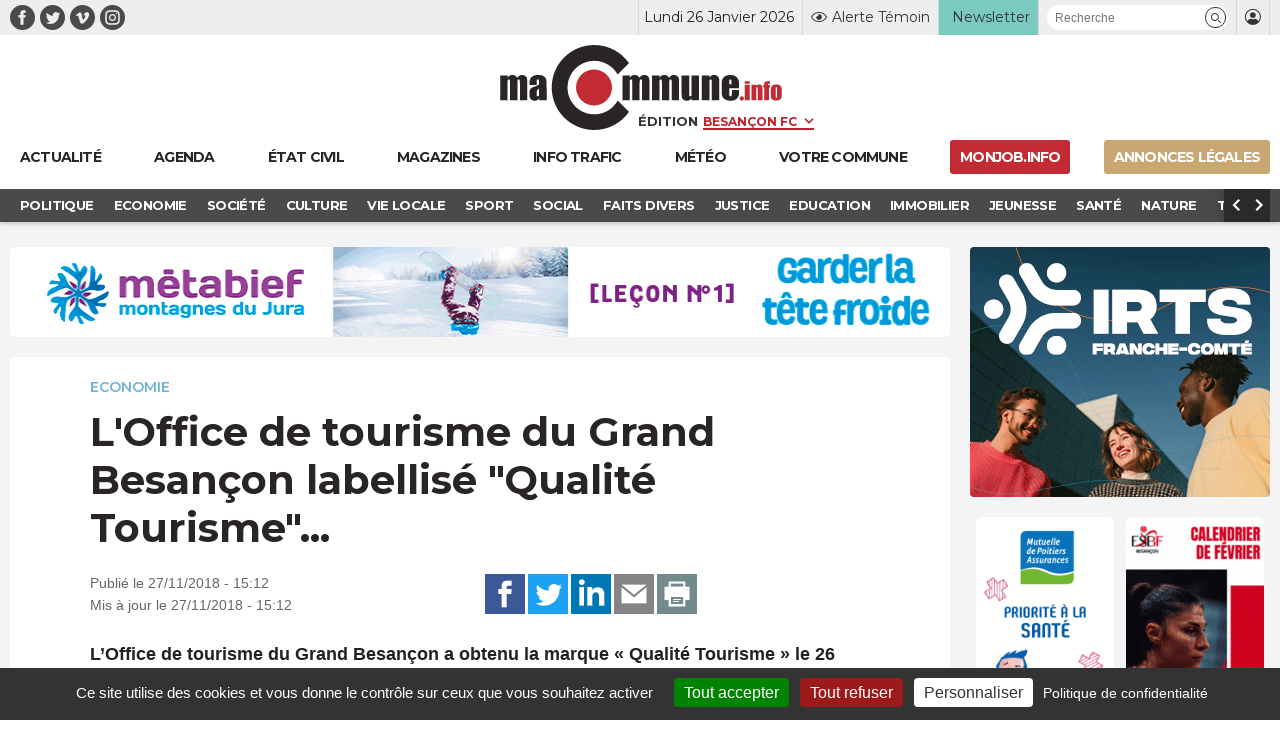

--- FILE ---
content_type: text/html; charset=UTF-8
request_url: https://www.macommune.info/wp-admin/admin-ajax.php
body_size: -198
content:
{"post_id":412552,"counted":false,"storage":[],"type":"post"}

--- FILE ---
content_type: text/css
request_url: https://www.macommune.info/wp-content/themes/macommune/assets/css/print.css
body_size: 541
content:
@media print {
/*
	body.has-navbar-fixed-top header.page .no-fixed {
	    display: block !important;
	    position: relative !important;
	}

	body {
		background:white;
		color:black;
		margin:0;
		font-size: 50pt;
		padding-top:300px !important;
	}

	header.page {
	    text-align: left;
	}

	header.page .container a .logo {
	    height: 170px;
	    width: 560px;
	    text-indent: -99999px;
	    display: block !important;
	    margin: 0 auto 100px 0 !important;
	}

	header.page .container a .date,
	.partage,
	iframe,
	.box_list_post,
	footer.page,
	#menu-large-principal,
	#box_membre,
	.liens_top,
	.is-sidebar {
		display: none !important;
	}

	.is-not-sidebar {
		width:100% !important;
		display: block !important;
		float: none !important;
		margin:0 auto !important;
		font-size: 22pt !important;
	}

	article.single-agenda .content h1,
	article.single-article .content h1 {
		font-size: 90pt;
		text-align: left;
	}

	article.single-agenda .article_footer .auteur:before,
	article.single-article .article_footer .auteur:before,
	article.single-agenda .content h1:after,
	article.single-article .content h1:after {
		display: none;
	}

	.lien_editer {
		display: none;
	}

	.article_footer,
	article.single-agenda .article_footer .motcles a,
	article.single-article .article_footer .motcles a,
	article.single-agenda .article_footer .auteur,
	article.single-article .article_footer .auteur,
	article.single-agenda .label_text .etiquete a,
	article.single-article .label_text .etiquete a,
	article.single-agenda .content .date,
	article.single-article .content .date,
	article.single-agenda .content p,
	article.single-article .content p {
		font-size: 50pt;
	}


	.article_footer,
	article.single-agenda .article_footer .auteur,
	article.single-article .article_footer .auteur,
	article.single-agenda .content .date,
	article.single-article .content .date {
		text-align: left !important;
	}

	.content h3 {
		font-size: 60pt;
	}

	article.single-agenda .label_text,
	article.single-article .label_text {
	    font-size: 0;
	    text-align: left;
	    margin-bottom: 25px;
	}

	article.single-agenda .article_footer,
	article.single-article .article_footer,
	article.single-agenda .content,
	article.single-article .content {
	    padding: 30px 0px 30px 0px !important;
	    margin: 0 !important;
	}*/

	body {
		background:#FFF;
		margin-top: 0px;
	}

	body.has-navbar-fixed-top header.page,
	body header.page {
		position: relative !important;
		display: none;
	}

	.main {
		margin-top:5px;
	}

	.container {
		padding-left:0;
		padding-right:0;
	}

	.box_others,
	.pub_demi,
	.pub,
	.cd-top,
	.cd-back,
	footer.page,
	.box_list_post,
	.box_comments,
	.is-sidebar,
	.navbar-burger,
	.column-partage {
		display: none;
	}

}